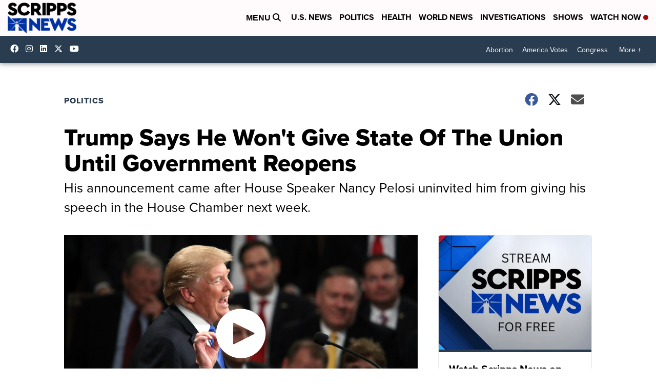

--- FILE ---
content_type: application/javascript; charset=utf-8
request_url: https://fundingchoicesmessages.google.com/f/AGSKWxW7nynMGMKDk6XC_O9Yemdbn63gR2A6PnRK0wtyxGjb8CscBsTzU-CK_kbOEwpgWvTKXtUfRondDtYsFxX6FOWcs7lwruJ3cstRHGTLk7k9yolxCGtFP5GvEgOVBOueKDy5Waq2qHSlKSAB5v0mpacqcwwWE9Ps5eSFHnn5nsYZ_DX-TOJ1ZDza3r35/_/ad_companion?/ad_log_/externalhtmladrenderer./adrefresh._700_200_
body_size: -1290
content:
window['eae19e9e-8184-4955-8cfa-f0e169f22f69'] = true;